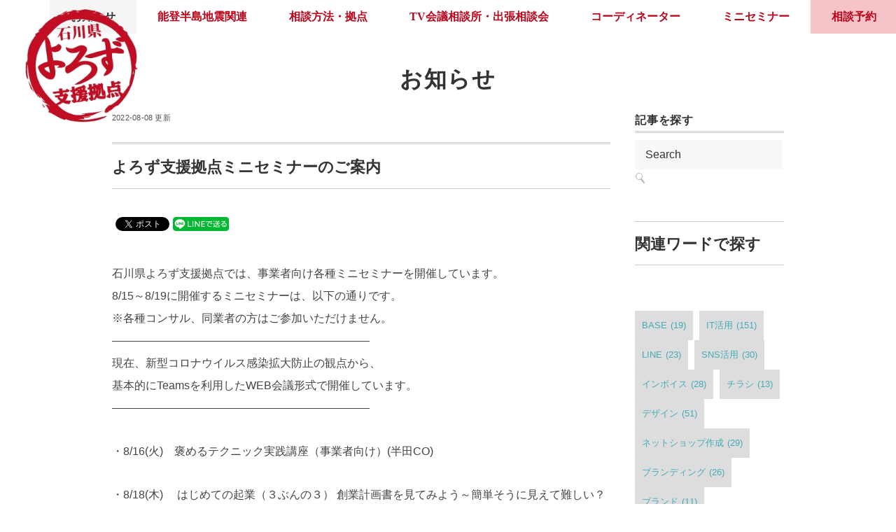

--- FILE ---
content_type: text/html; charset=UTF-8
request_url: https://ishikawa-yorozushien.go.jp/news/2022/08/08/2346/
body_size: 12452
content:
<!DOCTYPE html>
<html lang="ja">
<head>
<!-- Google Tag Manager -->
<script>(function(w,d,s,l,i){w[l]=w[l]||[];w[l].push({'gtm.start':
new Date().getTime(),event:'gtm.js'});var f=d.getElementsByTagName(s)[0],
j=d.createElement(s),dl=l!='dataLayer'?'&l='+l:'';j.async=true;j.src=
'https://www.googletagmanager.com/gtm.js?id='+i+dl;f.parentNode.insertBefore(j,f);
})(window,document,'script','dataLayer','GTM-NGPLSRQ');</script>
<!-- End Google Tag Manager -->
<base href="https://ishikawa-yorozushien.go.jp">
<link rel="icon" href="/favicon.ico">
<link rel="apple-touch-icon" href="/apple-touch-icon.png">
<meta charset="UTF-8" />
<meta name="viewport" content="width=device-width, initial-scale=1.0">
<link rel="stylesheet" href="https://ishikawa-yorozushien.go.jp/content/wp-content/themes/minimalcafe/responsive.css" type="text/css" media="screen, print" />
<link rel="stylesheet" href="https://ishikawa-yorozushien.go.jp/content/wp-content/themes/minimalcafe/style.css" type="text/css" media="screen, print" />
<title>よろず支援拠点ミニセミナーのご案内 &#8211; 石川県よろず支援拠点</title>
<meta name='robots' content='max-image-preview:large' />
<link rel='dns-prefetch' href='//ajax.googleapis.com' />
<link rel='dns-prefetch' href='//maxcdn.bootstrapcdn.com' />
<link rel="alternate" type="application/rss+xml" title="石川県よろず支援拠点 &raquo; フィード" href="https://ishikawa-yorozushien.go.jp/feed/" />
<link rel="alternate" type="application/rss+xml" title="石川県よろず支援拠点 &raquo; コメントフィード" href="https://ishikawa-yorozushien.go.jp/comments/feed/" />
<link rel="alternate" title="oEmbed (JSON)" type="application/json+oembed" href="https://ishikawa-yorozushien.go.jp/wp-json/oembed/1.0/embed?url=https%3A%2F%2Fishikawa-yorozushien.go.jp%2Fnews%2F2022%2F08%2F08%2F2346%2F" />
<link rel="alternate" title="oEmbed (XML)" type="text/xml+oembed" href="https://ishikawa-yorozushien.go.jp/wp-json/oembed/1.0/embed?url=https%3A%2F%2Fishikawa-yorozushien.go.jp%2Fnews%2F2022%2F08%2F08%2F2346%2F&#038;format=xml" />
<style id='wp-img-auto-sizes-contain-inline-css' type='text/css'>
img:is([sizes=auto i],[sizes^="auto," i]){contain-intrinsic-size:3000px 1500px}
/*# sourceURL=wp-img-auto-sizes-contain-inline-css */
</style>
<link rel='stylesheet' id='sbi_styles-css' href='https://ishikawa-yorozushien.go.jp/content/wp-content/plugins/instagram-feed/css/sbi-styles.min.css?ver=6.10.0' type='text/css' media='all' />
<style id='wp-emoji-styles-inline-css' type='text/css'>

	img.wp-smiley, img.emoji {
		display: inline !important;
		border: none !important;
		box-shadow: none !important;
		height: 1em !important;
		width: 1em !important;
		margin: 0 0.07em !important;
		vertical-align: -0.1em !important;
		background: none !important;
		padding: 0 !important;
	}
/*# sourceURL=wp-emoji-styles-inline-css */
</style>
<link rel='stylesheet' id='ctf_styles-css' href='https://ishikawa-yorozushien.go.jp/content/wp-content/plugins/custom-twitter-feeds/css/ctf-styles.min.css?ver=2.3.1' type='text/css' media='all' />
<link rel='stylesheet' id='cff-css' href='https://ishikawa-yorozushien.go.jp/content/wp-content/plugins/custom-facebook-feed/assets/css/cff-style.min.css?ver=4.3.4' type='text/css' media='all' />
<link rel='stylesheet' id='sb-font-awesome-css' href='https://maxcdn.bootstrapcdn.com/font-awesome/4.7.0/css/font-awesome.min.css?ver=6.9' type='text/css' media='all' />
<link rel='stylesheet' id='tablepress-default-css' href='https://ishikawa-yorozushien.go.jp/content/wp-content/plugins/tablepress/css/build/default.css?ver=3.2.6' type='text/css' media='all' />
<!--n2css--><!--n2js--><script type="text/javascript" src="//ajax.googleapis.com/ajax/libs/jquery/1.7.1/jquery.min.js?ver=1.7.1" id="jquery-js"></script>
<link rel="https://api.w.org/" href="https://ishikawa-yorozushien.go.jp/wp-json/" /><link rel="alternate" title="JSON" type="application/json" href="https://ishikawa-yorozushien.go.jp/wp-json/wp/v2/posts/2346" /><link rel='shortlink' href='https://ishikawa-yorozushien.go.jp/?p=2346' />

<!-- BEGIN: WP Social Bookmarking Light HEAD --><script>
    (function (d, s, id) {
        var js, fjs = d.getElementsByTagName(s)[0];
        if (d.getElementById(id)) return;
        js = d.createElement(s);
        js.id = id;
        js.src = "//connect.facebook.net/ja_JP/sdk.js#xfbml=1&version=v2.7";
        fjs.parentNode.insertBefore(js, fjs);
    }(document, 'script', 'facebook-jssdk'));
</script>
<style type="text/css">.wp_social_bookmarking_light{
    border: 0 !important;
    padding: 10px 0 20px 0 !important;
    margin: 30px 0 0 !important;
}
.wp_social_bookmarking_light div{
    float: left !important;
    border: 0 !important;
    padding: 0 !important;
    margin: 0 5px 0px 0 !important;
    min-height: 30px !important;
    line-height: 18px !important;
    text-indent: 0 !important;
}
.wp_social_bookmarking_light img{
    border: 0 !important;
    padding: 0;
    margin: 0;
    vertical-align: top !important;
}
.wp_social_bookmarking_light_clear{
    clear: both !important;
}
#fb-root{
    display: none;
}
.wsbl_facebook_like iframe{
    max-width: none !important;
}
.wsbl_pinterest a{
    border: 0px !important;
}
</style>
<!-- END: WP Social Bookmarking Light HEAD -->
		<style type="text/css" id="wp-custom-css">
			#tablepress-1 td.column-1 {
	width:55%;
	word-break : break-all;
}
#tablepress-1 td.column-2 {
	width:40%;
	word-break : break-all;
}
		</style>
		<style id='wp-block-heading-inline-css' type='text/css'>
h1:where(.wp-block-heading).has-background,h2:where(.wp-block-heading).has-background,h3:where(.wp-block-heading).has-background,h4:where(.wp-block-heading).has-background,h5:where(.wp-block-heading).has-background,h6:where(.wp-block-heading).has-background{padding:1.25em 2.375em}h1.has-text-align-left[style*=writing-mode]:where([style*=vertical-lr]),h1.has-text-align-right[style*=writing-mode]:where([style*=vertical-rl]),h2.has-text-align-left[style*=writing-mode]:where([style*=vertical-lr]),h2.has-text-align-right[style*=writing-mode]:where([style*=vertical-rl]),h3.has-text-align-left[style*=writing-mode]:where([style*=vertical-lr]),h3.has-text-align-right[style*=writing-mode]:where([style*=vertical-rl]),h4.has-text-align-left[style*=writing-mode]:where([style*=vertical-lr]),h4.has-text-align-right[style*=writing-mode]:where([style*=vertical-rl]),h5.has-text-align-left[style*=writing-mode]:where([style*=vertical-lr]),h5.has-text-align-right[style*=writing-mode]:where([style*=vertical-rl]),h6.has-text-align-left[style*=writing-mode]:where([style*=vertical-lr]),h6.has-text-align-right[style*=writing-mode]:where([style*=vertical-rl]){rotate:180deg}
/*# sourceURL=https://ishikawa-yorozushien.go.jp/content/wp-includes/blocks/heading/style.min.css */
</style>
<style id='wp-block-tag-cloud-inline-css' type='text/css'>
.wp-block-tag-cloud{box-sizing:border-box}.wp-block-tag-cloud.aligncenter{justify-content:center;text-align:center}.wp-block-tag-cloud a{display:inline-block;margin-right:5px}.wp-block-tag-cloud span{display:inline-block;margin-left:5px;text-decoration:none}:root :where(.wp-block-tag-cloud.is-style-outline){display:flex;flex-wrap:wrap;gap:1ch}:root :where(.wp-block-tag-cloud.is-style-outline a){border:1px solid;font-size:unset!important;margin-right:0;padding:1ch 2ch;text-decoration:none!important}
/*# sourceURL=https://ishikawa-yorozushien.go.jp/content/wp-includes/blocks/tag-cloud/style.min.css */
</style>
</head>

<body class="wp-singular post-template-default single single-post postid-2346 single-format-standard wp-theme-minimalcafe">
<!-- Google Tag Manager (noscript) -->
<noscript><iframe src="https://www.googletagmanager.com/ns.html?id=GTM-NGPLSRQ"
height="0" width="0" style="display:none;visibility:hidden"></iframe></noscript>
<!-- End Google Tag Manager (noscript) -->
<div id="fb-root"></div>
<script async defer crossorigin="anonymous" src="https://connect.facebook.net/ja_JP/sdk.js#xfbml=1&version=v10.0&appId=793287900707981&autoLogAppEvents=1" nonce="ZDvgyJi7"></script>
<!-- ヘッダー -->
<header id="header">

<!-- ヘッダー中身 -->    
<div class="header-inner">

<!-- ロゴ -->
<!-- トップページ以外 -->
<div class="logo">
<a href="https://ishikawa-yorozushien.go.jp" title="石川県よろず支援拠点"><img src="https://ishikawa-yorozushien.go.jp/content/wp-content/uploads/2021/05/yorozu_logo.png" alt="石川県よろず支援拠点" /></a>
</div>
<!-- / ロゴ -->

</div>    
<!-- / ヘッダー中身 -->    

</header>
<!-- / ヘッダー -->  
<div class="clear"></div>

<!-- トップナビゲーション -->
<nav id="nav" class="main-navigation  mincho" role="navigation">
<div class="menu-topnav-container"><ul id="menu-topnav" class="nav-menu"><li id="menu-item-20" class="menu-item menu-item-type-taxonomy menu-item-object-category current-post-ancestor current-menu-parent current-post-parent menu-item-20"><a href="https://ishikawa-yorozushien.go.jp/news/">お知らせ</a></li>
<li id="menu-item-3965" class="menu-item menu-item-type-post_type menu-item-object-page menu-item-3965"><a href="https://ishikawa-yorozushien.go.jp/r6notohantojishin/">能登半島地震関連</a></li>
<li id="menu-item-19" class="menu-item menu-item-type-post_type menu-item-object-page menu-item-19"><a href="https://ishikawa-yorozushien.go.jp/consultation/">相談方法・拠点</a></li>
<li id="menu-item-29" class="menu-item menu-item-type-post_type menu-item-object-page menu-item-29"><a href="https://ishikawa-yorozushien.go.jp/calendar/">TV会議相談所・出張相談会</a></li>
<li id="menu-item-171" class="menu-item menu-item-type-post_type_archive menu-item-object-coordinator menu-item-171"><a href="https://ishikawa-yorozushien.go.jp/coordinator/">コーディネーター</a></li>
<li id="menu-item-127" class="menu-item menu-item-type-post_type_archive menu-item-object-seminar menu-item-127"><a href="https://ishikawa-yorozushien.go.jp/seminar/">ミニセミナー</a></li>
<li id="menu-item-50" class="menu-item menu-item-type-post_type menu-item-object-page menu-item-50"><a href="https://ishikawa-yorozushien.go.jp/booking/">相談予約</a></li>
</ul></div></nav>

<!-- / トップナビゲーション -->
<div class="clear"></div>  
<!-- 全体warapper -->
<div class="wrapper">

<!-- メインwrap -->
<div id="main">


<!-- コンテンツブロック -->
<div class="container row">
<!-- ページタイトル -->
<div class="pagetitle-single  mincho"><a href="https://ishikawa-yorozushien.go.jp/news/" rel="category tag">お知らせ</a></div>
</div>
<div class="container row">
<div class="threequarter">
<!-- / ページタイトル -->

<!-- 投稿 -->

<div class="pagedate">2022-08-08 更新</div>
<h1 class="blog-title">よろず支援拠点ミニセミナーのご案内</h1>

<div class="single-contents">
<div class='wp_social_bookmarking_light'>        <div class="wsbl_facebook_like"><div id="fb-root"></div><fb:like href="https://ishikawa-yorozushien.go.jp/news/2022/08/08/2346/" layout="button" action="like" width="100" share="false" show_faces="false" ></fb:like></div>        <div class="wsbl_twitter"><a href="https://twitter.com/share" class="twitter-share-button" data-url="https://ishikawa-yorozushien.go.jp/news/2022/08/08/2346/" data-text="よろず支援拠点ミニセミナーのご案内" data-lang="ja">Tweet</a></div>        <div class="wsbl_line"><a href='http://line.me/R/msg/text/?%E3%82%88%E3%82%8D%E3%81%9A%E6%94%AF%E6%8F%B4%E6%8B%A0%E7%82%B9%E3%83%9F%E3%83%8B%E3%82%BB%E3%83%9F%E3%83%8A%E3%83%BC%E3%81%AE%E3%81%94%E6%A1%88%E5%86%85%0D%0Ahttps%3A%2F%2Fishikawa-yorozushien.go.jp%2Fnews%2F2022%2F08%2F08%2F2346%2F' title='LINEで送る' rel=nofollow class='wp_social_bookmarking_light_a' ><img src='https://ishikawa-yorozushien.go.jp/content/wp-content/plugins/wp-social-bookmarking-light/public/images/line80x20.png' alt='LINEで送る' title='LINEで送る' width='80' height='20' class='wp_social_bookmarking_light_img' /></a></div>        <div class="wsbl_hatena_button"><a href="//b.hatena.ne.jp/entry/https://ishikawa-yorozushien.go.jp/news/2022/08/08/2346/" class="hatena-bookmark-button" data-hatena-bookmark-title="よろず支援拠点ミニセミナーのご案内" data-hatena-bookmark-layout="simple-balloon" title="このエントリーをはてなブックマークに追加"> <img decoding="async" src="//b.hatena.ne.jp/images/entry-button/button-only@2x.png" alt="このエントリーをはてなブックマークに追加" width="20" height="20" style="border: none;" /></a><script type="text/javascript" src="//b.hatena.ne.jp/js/bookmark_button.js" charset="utf-8" async="async"></script></div></div>
<br class='wp_social_bookmarking_light_clear' />
<p>石川県よろず支援拠点では、事業者向け各種ミニセミナーを開催しています。<br />
8/15～8/19に開催するミニセミナーは、以下の通りです。<br />
※各種コンサル、同業者の方はご参加いただけません。<br />
&#8212;&#8212;&#8212;&#8212;&#8212;&#8212;&#8212;&#8212;&#8212;&#8212;&#8212;&#8212;&#8212;&#8212;&#8212;&#8212;&#8212;&#8212;&#8212;&#8212;&#8212;&#8212;&#8212;<br />
現在、新型コロナウイルス感染拡大防止の観点から、<br />
基本的にTeamsを利用したWEB会議形式で開催しています。<br />
&#8212;&#8212;&#8212;&#8212;&#8212;&#8212;&#8212;&#8212;&#8212;&#8212;&#8212;&#8212;&#8212;&#8212;&#8212;&#8212;&#8212;&#8212;&#8212;&#8212;&#8212;&#8212;&#8212;</p>
<p>・8/16(火)　褒めるテクニック実践講座（事業者向け）(半田CO)</p>
<p>・8/18(木)　 はじめての起業（３ぶんの３） 創業計画書を見てみよう～簡単そうに見えて難しい？～ (高山CO)</p>
<p>・8/19(金) ～未払い残業代問題の発生を防ごう！！～ 「給与計算の基礎知識」 (室田CO)</p>
<p>&#8212;&#8212;&#8212;&#8212;&#8212;&#8212;&#8212;&#8212;&#8212;&#8212;&#8212;&#8212;&#8212;&#8212;&#8212;&#8212;&#8212;&#8212;&#8212;&#8212;&#8212;&#8212;&#8212;<br />
なお、各セミナーには定員を設けており、応募が定員に達した場合は<br />
お申込みをお断りする場合がございますので、ご了承ください。</p>
<p>詳しくはミニセミナーのページでご確認ください。<br />
<a href="https://ishikawa-yorozushien.go.jp/seminar/">https://ishikawa-yorozushien.go.jp/seminar/</a><br />
#石川県よろず支援拠点<br />
　<br />
<img fetchpriority="high" decoding="async" class="alignleft wp-image-2347 size-medium" src="https://ishikawa-yorozushien.go.jp/content/wp-content/uploads/2022/08/0816-229x300.png" alt="" width="229" height="300" srcset="https://ishikawa-yorozushien.go.jp/content/wp-content/uploads/2022/08/0816-229x300.png 229w, https://ishikawa-yorozushien.go.jp/content/wp-content/uploads/2022/08/0816.png 696w" sizes="(max-width: 229px) 100vw, 229px" />　<img loading="lazy" decoding="async" class="alignleft wp-image-2348 size-medium" src="https://ishikawa-yorozushien.go.jp/content/wp-content/uploads/2022/08/0818-229x300.png" alt="" width="229" height="300" srcset="https://ishikawa-yorozushien.go.jp/content/wp-content/uploads/2022/08/0818-229x300.png 229w, https://ishikawa-yorozushien.go.jp/content/wp-content/uploads/2022/08/0818.png 696w" sizes="auto, (max-width: 229px) 100vw, 229px" /></p>
<p><img loading="lazy" decoding="async" class="alignleft wp-image-2349 size-medium" src="https://ishikawa-yorozushien.go.jp/content/wp-content/uploads/2022/08/0819-229x300.png" alt="" width="229" height="300" srcset="https://ishikawa-yorozushien.go.jp/content/wp-content/uploads/2022/08/0819-229x300.png 229w, https://ishikawa-yorozushien.go.jp/content/wp-content/uploads/2022/08/0819.png 696w" sizes="auto, (max-width: 229px) 100vw, 229px" /></p>
</div>

<!-- 投稿が無い場合 -->
<!-- 投稿が無い場合 -->
<!-- / 投稿 -->


<!-- ウィジェットエリア（シングルページ記事下） -->
<div class="row">
<div class="singlebox">
</div>
</div>
<!-- / ウィジェットエリア（シングルページ記事下） -->

<!-- タグ -->
<div class="blog-foot">
<div class="tagcloud widget_tag_cloud"> <a href="https://ishikawa-yorozushien.go.jp/tag/recruitment_employee-development/" rel="tag">人材採用・育成・教育</a> <a href="https://ishikawa-yorozushien.go.jp/tag/establishment/" rel="tag">創業</a> <a href="https://ishikawa-yorozushien.go.jp/tag/overtime-payment/" rel="tag">残業代</a> <a href="https://ishikawa-yorozushien.go.jp/tag/payroll-processing/" rel="tag">給与計算</a></div>
</div>
<!-- / タグ -->

<!-- パンくずリスト -->
<div class="breadcrumb">
<div itemscope itemtype="//schema.org/BreadcrumbList">
<ol>
<li itemscope itemprop="itemListElement" itemtype="//schema.org/ListItem">
<a itemprop="item" href="https://ishikawa-yorozushien.go.jp">
<span itemprop="name">Home</span></a>
<meta itemprop="position" content="1" />
</li>
>
<li itemscope itemprop="itemListElement" itemtype="//schema.org/ListItem">
<a itemprop="item" href="https://ishikawa-yorozushien.go.jp/news/">
<span itemprop="name">お知らせ</span></a>
<meta itemprop="position" content="2" />
</li>
>
<li itemscope itemprop="itemListElement" itemtype="//schema.org/ListItem">
<span itemprop="name"><a itemprop="item" href="https://ishikawa-yorozushien.go.jp/news/2022/08/08/2346/">よろず支援拠点ミニセミナーのご案内</a></span>
<meta itemprop="position" content="3" />
</li>
</ol>
</div>
</div>
<!-- / パンくずリスト -->


<!-- ウィジェットエリア（シングルページCTA） -->
<div class="row">
<div class="singlebox">
</div>
</div>
<!-- / ウィジェットエリア（シングルページCTA） -->


<!-- 関連記事 -->
<div class="similar-head  mincho">関連記事</div>
<div class="similar">
<ul>
    <li><table class="similar-text"><tr><th><a href="https://ishikawa-yorozushien.go.jp/news/2021/09/06/956/"><img width="319" height="280" src="https://ishikawa-yorozushien.go.jp/content/wp-content/uploads/2021/09/0915.png" class="attachment-420x280 size-420x280 wp-post-image" alt="" decoding="async" loading="lazy" srcset="https://ishikawa-yorozushien.go.jp/content/wp-content/uploads/2021/09/0915.png 618w, https://ishikawa-yorozushien.go.jp/content/wp-content/uploads/2021/09/0915-300x263.png 300w" sizes="auto, (max-width: 319px) 100vw, 319px" /></a></th>
<td><a href="https://ishikawa-yorozushien.go.jp/news/2021/09/06/956/" title="よろず支援拠点ミニセミナーのご案内"> よろず支援拠点ミニセミナーのご案内</a></td></tr></table></li>
<li><table class="similar-text"><tr><th><a href="https://ishikawa-yorozushien.go.jp/news/2022/10/04/2609/"><img width="313" height="280" src="https://ishikawa-yorozushien.go.jp/content/wp-content/uploads/2022/09/1013-中嶋.png" class="attachment-420x280 size-420x280 wp-post-image" alt="" decoding="async" loading="lazy" srcset="https://ishikawa-yorozushien.go.jp/content/wp-content/uploads/2022/09/1013-中嶋.png 645w, https://ishikawa-yorozushien.go.jp/content/wp-content/uploads/2022/09/1013-中嶋-300x268.png 300w" sizes="auto, (max-width: 313px) 100vw, 313px" /></a></th>
<td><a href="https://ishikawa-yorozushien.go.jp/news/2022/10/04/2609/" title="よろず支援拠点ミニセミナーのご案内（七尾商工会議所・七尾経営支援センター共催）"> よろず支援拠点ミニセミナーのご案内（七尾商工会議所・七尾経営支援センター共催）</a></td></tr></table></li>
<li><table class="similar-text"><tr><th><a href="https://ishikawa-yorozushien.go.jp/news/2022/04/18/1864/"><img width="296" height="280" src="https://ishikawa-yorozushien.go.jp/content/wp-content/uploads/2022/04/0426守部.png" class="attachment-420x280 size-420x280 wp-post-image" alt="" decoding="async" loading="lazy" srcset="https://ishikawa-yorozushien.go.jp/content/wp-content/uploads/2022/04/0426守部.png 645w, https://ishikawa-yorozushien.go.jp/content/wp-content/uploads/2022/04/0426守部-300x284.png 300w" sizes="auto, (max-width: 296px) 100vw, 296px" /></a></th>
<td><a href="https://ishikawa-yorozushien.go.jp/news/2022/04/18/1864/" title="よろず支援拠点ミニセミナーのご案内"> よろず支援拠点ミニセミナーのご案内</a></td></tr></table></li>
<li><table class="similar-text"><tr><th><a href="https://ishikawa-yorozushien.go.jp/news/2022/05/23/2035/"><img width="314" height="280" src="https://ishikawa-yorozushien.go.jp/content/wp-content/uploads/2022/05/0531-3.png" class="attachment-420x280 size-420x280 wp-post-image" alt="" decoding="async" loading="lazy" srcset="https://ishikawa-yorozushien.go.jp/content/wp-content/uploads/2022/05/0531-3.png 684w, https://ishikawa-yorozushien.go.jp/content/wp-content/uploads/2022/05/0531-3-300x267.png 300w" sizes="auto, (max-width: 314px) 100vw, 314px" /></a></th>
<td><a href="https://ishikawa-yorozushien.go.jp/news/2022/05/23/2035/" title="よろず支援拠点ミニセミナーのご案内"> よろず支援拠点ミニセミナーのご案内</a></td></tr></table></li>
<li><table class="similar-text"><tr><th><a href="https://ishikawa-yorozushien.go.jp/news/2025/09/03/5128/"><img width="289" height="280" src="https://ishikawa-yorozushien.go.jp/content/wp-content/uploads/2025/09/福田さん.png" class="attachment-420x280 size-420x280 wp-post-image" alt="" decoding="async" loading="lazy" srcset="https://ishikawa-yorozushien.go.jp/content/wp-content/uploads/2025/09/福田さん.png 466w, https://ishikawa-yorozushien.go.jp/content/wp-content/uploads/2025/09/福田さん-300x291.png 300w" sizes="auto, (max-width: 289px) 100vw, 289px" /></a></th>
<td><a href="https://ishikawa-yorozushien.go.jp/news/2025/09/03/5128/" title="【日本政策金融公庫 主催】セミナーのご案内"> 【日本政策金融公庫 主催】セミナーのご案内</a></td></tr></table></li>
</ul>
</div>
<!-- / 関連記事 -->




<!-- ページャー -->
<div id="next">
<ul class="block-two">
<li class="next-left"><a href="https://ishikawa-yorozushien.go.jp/news/2022/08/05/2341/" rel="prev">令和4年8月3日からの大雨による災害に関して被災中小企業・小規模事業者対策について</a></li>
<li class="next-right"><a href="https://ishikawa-yorozushien.go.jp/news/2022/08/15/2384/" rel="next">よろず支援拠点ミニセミナーのご案内</a></li>
</ul>
</div>
<!-- / ページャー -->


<!-- コメントエリア -->



<!-- / コメントエリア -->


<!-- ウィジェットエリア（シングルページ最下部） -->
<div class="row">
<div class="singlebox">
</div>
</div>
<!-- / ウィジェットエリア（シングルページ最下部） -->

</div>

<div class="quarter">	<div id="sidebar" role="complementary">
		<ul>
			<div id="search-2" class="widget widget_search"><div class="widget-title mincho">記事を探す</div><div class="search">
<form method="get" id="searchform" action="https://ishikawa-yorozushien.go.jp">
<fieldset>
<input name="s" type="text" onfocus="if(this.value=='Search') this.value='';" onblur="if(this.value=='') this.value='Search';" value="Search" />
<button type="submit"></button>
</fieldset>
</form>
</div></div><div id="block-7" class="widget widget_block">
<h2 class="wp-block-heading">関連ワードで探す</h2>
</div><div id="block-8" class="widget widget_block widget_tag_cloud"><p class="wp-block-tag-cloud"><a href="https://ishikawa-yorozushien.go.jp/tag/base/" class="tag-cloud-link tag-link-132 tag-link-position-1" style="font-size: 11.559322033898pt;" aria-label="BASE (19個の項目)">BASE<span class="tag-link-count"> (19)</span></a>
<a href="https://ishikawa-yorozushien.go.jp/tag/it/" class="tag-cloud-link tag-link-13 tag-link-position-2" style="font-size: 22pt;" aria-label="IT活用 (151個の項目)">IT活用<span class="tag-link-count"> (151)</span></a>
<a href="https://ishikawa-yorozushien.go.jp/tag/line/" class="tag-cloud-link tag-link-158 tag-link-position-3" style="font-size: 12.508474576271pt;" aria-label="LINE (23個の項目)">LINE<span class="tag-link-count"> (23)</span></a>
<a href="https://ishikawa-yorozushien.go.jp/tag/sns/" class="tag-cloud-link tag-link-19 tag-link-position-4" style="font-size: 13.813559322034pt;" aria-label="SNS活用 (30個の項目)">SNS活用<span class="tag-link-count"> (30)</span></a>
<a href="https://ishikawa-yorozushien.go.jp/tag/%e3%82%a4%e3%83%b3%e3%83%9c%e3%82%a4%e3%82%b9/" class="tag-cloud-link tag-link-168 tag-link-position-5" style="font-size: 13.457627118644pt;" aria-label="インボイス (28個の項目)">インボイス<span class="tag-link-count"> (28)</span></a>
<a href="https://ishikawa-yorozushien.go.jp/tag/flyer/" class="tag-cloud-link tag-link-161 tag-link-position-6" style="font-size: 9.7796610169492pt;" aria-label="チラシ (13個の項目)">チラシ<span class="tag-link-count"> (13)</span></a>
<a href="https://ishikawa-yorozushien.go.jp/tag/design_/" class="tag-cloud-link tag-link-149 tag-link-position-7" style="font-size: 16.542372881356pt;" aria-label="デザイン (51個の項目)">デザイン<span class="tag-link-count"> (51)</span></a>
<a href="https://ishikawa-yorozushien.go.jp/tag/online-shop/" class="tag-cloud-link tag-link-123 tag-link-position-8" style="font-size: 13.694915254237pt;" aria-label="ネットショップ作成 (29個の項目)">ネットショップ作成<span class="tag-link-count"> (29)</span></a>
<a href="https://ishikawa-yorozushien.go.jp/tag/branding/" class="tag-cloud-link tag-link-40 tag-link-position-9" style="font-size: 13.101694915254pt;" aria-label="ブランディング (26個の項目)">ブランディング<span class="tag-link-count"> (26)</span></a>
<a href="https://ishikawa-yorozushien.go.jp/tag/brand/" class="tag-cloud-link tag-link-148 tag-link-position-10" style="font-size: 8.9491525423729pt;" aria-label="ブランド (11個の項目)">ブランド<span class="tag-link-count"> (11)</span></a>
<a href="https://ishikawa-yorozushien.go.jp/tag/website_/" class="tag-cloud-link tag-link-93 tag-link-position-11" style="font-size: 13.813559322034pt;" aria-label="ホームページ (30個の項目)">ホームページ<span class="tag-link-count"> (30)</span></a>
<a href="https://ishikawa-yorozushien.go.jp/tag/marketing/" class="tag-cloud-link tag-link-6 tag-link-position-12" style="font-size: 13.101694915254pt;" aria-label="マーケティング (26個の項目)">マーケティング<span class="tag-link-count"> (26)</span></a>
<a href="https://ishikawa-yorozushien.go.jp/tag/succession/" class="tag-cloud-link tag-link-12 tag-link-position-13" style="font-size: 15pt;" aria-label="事業承継 (38個の項目)">事業承継<span class="tag-link-count"> (38)</span></a>
<a href="https://ishikawa-yorozushien.go.jp/tag/business-plan/" class="tag-cloud-link tag-link-112 tag-link-position-14" style="font-size: 15.35593220339pt;" aria-label="事業計画 (41個の項目)">事業計画<span class="tag-link-count"> (41)</span></a>
<a href="https://ishikawa-yorozushien.go.jp/tag/planning/" class="tag-cloud-link tag-link-36 tag-link-position-15" style="font-size: 12.864406779661pt;" aria-label="事業計画策定 (25個の項目)">事業計画策定<span class="tag-link-count"> (25)</span></a>
<a href="https://ishikawa-yorozushien.go.jp/tag/human-resources-management/" class="tag-cloud-link tag-link-65 tag-link-position-16" style="font-size: 13.813559322034pt;" aria-label="人事労務 (30個の項目)">人事労務<span class="tag-link-count"> (30)</span></a>
<a href="https://ishikawa-yorozushien.go.jp/tag/human-capital/" class="tag-cloud-link tag-link-136 tag-link-position-17" style="font-size: 8pt;" aria-label="人材 (9個の項目)">人材<span class="tag-link-count"> (9)</span></a>
<a href="https://ishikawa-yorozushien.go.jp/tag/recruitment_employee-development/" class="tag-cloud-link tag-link-68 tag-link-position-18" style="font-size: 8pt;" aria-label="人材採用・育成・教育 (9個の項目)">人材採用・育成・教育<span class="tag-link-count"> (9)</span></a>
<a href="https://ishikawa-yorozushien.go.jp/tag/training/" class="tag-cloud-link tag-link-14 tag-link-position-19" style="font-size: 9.7796610169492pt;" aria-label="人材育成・教育 (13個の項目)">人材育成・教育<span class="tag-link-count"> (13)</span></a>
<a href="https://ishikawa-yorozushien.go.jp/tag/collection-of-bills/" class="tag-cloud-link tag-link-145 tag-link-position-20" style="font-size: 11.796610169492pt;" aria-label="代金回収 (20個の項目)">代金回収<span class="tag-link-count"> (20)</span></a>
<a href="https://ishikawa-yorozushien.go.jp/tag/company-management/" class="tag-cloud-link tag-link-79 tag-link-position-21" style="font-size: 13.101694915254pt;" aria-label="会社経営 (26個の項目)">会社経営<span class="tag-link-count"> (26)</span></a>
<a href="https://ishikawa-yorozushien.go.jp/tag/corporation-accounting/" class="tag-cloud-link tag-link-137 tag-link-position-22" style="font-size: 13.694915254237pt;" aria-label="会計 (29個の項目)">会計<span class="tag-link-count"> (29)</span></a>
<a href="https://ishikawa-yorozushien.go.jp/tag/establishment/" class="tag-cloud-link tag-link-11 tag-link-position-23" style="font-size: 17.372881355932pt;" aria-label="創業 (60個の項目)">創業<span class="tag-link-count"> (60)</span></a>
<a href="https://ishikawa-yorozushien.go.jp/tag/incubation/" class="tag-cloud-link tag-link-97 tag-link-position-24" style="font-size: 8.4745762711864pt;" aria-label="創業支援 (10個の項目)">創業支援<span class="tag-link-count"> (10)</span></a>
<a href="https://ishikawa-yorozushien.go.jp/tag/a-labor-problem/" class="tag-cloud-link tag-link-60 tag-link-position-25" style="font-size: 9.3050847457627pt;" aria-label="労働問題 (12個の項目)">労働問題<span class="tag-link-count"> (12)</span></a>
<a href="https://ishikawa-yorozushien.go.jp/tag/movie/" class="tag-cloud-link tag-link-7 tag-link-position-26" style="font-size: 14.762711864407pt;" aria-label="動画 (36個の項目)">動画<span class="tag-link-count"> (36)</span></a>
<a href="https://ishikawa-yorozushien.go.jp/tag/growth/" class="tag-cloud-link tag-link-8 tag-link-position-27" style="font-size: 18.915254237288pt;" aria-label="売上拡大 (82個の項目)">売上拡大<span class="tag-link-count"> (82)</span></a>
<a href="https://ishikawa-yorozushien.go.jp/tag/contract_/" class="tag-cloud-link tag-link-61 tag-link-position-28" style="font-size: 14.406779661017pt;" aria-label="契約書 (34個の項目)">契約書<span class="tag-link-count"> (34)</span></a>
<a href="https://ishikawa-yorozushien.go.jp/tag/pr/" class="tag-cloud-link tag-link-53 tag-link-position-29" style="font-size: 10.135593220339pt;" aria-label="広報・広告宣伝 (14個の項目)">広報・広告宣伝<span class="tag-link-count"> (14)</span></a>
<a href="https://ishikawa-yorozushien.go.jp/tag/store-operation/" class="tag-cloud-link tag-link-69 tag-link-position-30" style="font-size: 8.9491525423729pt;" aria-label="店舗運営 (11個の項目)">店舗運営<span class="tag-link-count"> (11)</span></a>
<a href="https://ishikawa-yorozushien.go.jp/tag/recruitment/" class="tag-cloud-link tag-link-46 tag-link-position-31" style="font-size: 8.4745762711864pt;" aria-label="採用・定着・人材育成 (10個の項目)">採用・定着・人材育成<span class="tag-link-count"> (10)</span></a>
<a href="https://ishikawa-yorozushien.go.jp/tag/overtime-payment/" class="tag-cloud-link tag-link-143 tag-link-position-32" style="font-size: 8.4745762711864pt;" aria-label="残業代 (10個の項目)">残業代<span class="tag-link-count"> (10)</span></a>
<a href="https://ishikawa-yorozushien.go.jp/tag/%e6%b1%82%e4%ba%ba/" class="tag-cloud-link tag-link-175 tag-link-position-33" style="font-size: 8.9491525423729pt;" aria-label="求人 (11個の項目)">求人<span class="tag-link-count"> (11)</span></a>
<a href="https://ishikawa-yorozushien.go.jp/tag/financial-statements/" class="tag-cloud-link tag-link-124 tag-link-position-34" style="font-size: 13.338983050847pt;" aria-label="決算書 (27個の項目)">決算書<span class="tag-link-count"> (27)</span></a>
<a href="https://ishikawa-yorozushien.go.jp/tag/law_/" class="tag-cloud-link tag-link-59 tag-link-position-35" style="font-size: 16.898305084746pt;" aria-label="法律 (55個の項目)">法律<span class="tag-link-count"> (55)</span></a>
<a href="https://ishikawa-yorozushien.go.jp/tag/management/" class="tag-cloud-link tag-link-86 tag-link-position-36" style="font-size: 11.322033898305pt;" aria-label="経営 (18個の項目)">経営<span class="tag-link-count"> (18)</span></a>
<a href="https://ishikawa-yorozushien.go.jp/tag/administrative-improvement/" class="tag-cloud-link tag-link-63 tag-link-position-37" style="font-size: 8.4745762711864pt;" aria-label="経営改善 (10個の項目)">経営改善<span class="tag-link-count"> (10)</span></a>
<a href="https://ishikawa-yorozushien.go.jp/tag/payroll-processing/" class="tag-cloud-link tag-link-58 tag-link-position-38" style="font-size: 8.9491525423729pt;" aria-label="給与計算 (11個の項目)">給与計算<span class="tag-link-count"> (11)</span></a>
<a href="https://ishikawa-yorozushien.go.jp/tag/2024_noto_peninsula_earthquake/" class="tag-cloud-link tag-link-223 tag-link-position-39" style="font-size: 13.813559322034pt;" aria-label="能登半島地震 (30個の項目)">能登半島地震<span class="tag-link-count"> (30)</span></a>
<a href="https://ishikawa-yorozushien.go.jp/tag/%e8%a3%9c%e5%8a%a9%e9%87%91/" class="tag-cloud-link tag-link-170 tag-link-position-40" style="font-size: 10.372881355932pt;" aria-label="補助金 (15個の項目)">補助金<span class="tag-link-count"> (15)</span></a>
<a href="https://ishikawa-yorozushien.go.jp/tag/subsidy-2/" class="tag-cloud-link tag-link-167 tag-link-position-41" style="font-size: 17.372881355932pt;" aria-label="補助金・助成金 (61個の項目)">補助金・助成金<span class="tag-link-count"> (61)</span></a>
<a href="https://ishikawa-yorozushien.go.jp/tag/subsidy/" class="tag-cloud-link tag-link-2 tag-link-position-42" style="font-size: 12.864406779661pt;" aria-label="補助金・助成金申請 (25個の項目)">補助金・助成金申請<span class="tag-link-count"> (25)</span></a>
<a href="https://ishikawa-yorozushien.go.jp/tag/finance/" class="tag-cloud-link tag-link-35 tag-link-position-43" style="font-size: 12.864406779661pt;" aria-label="財務・税務一般 (25個の項目)">財務・税務一般<span class="tag-link-count"> (25)</span></a>
<a href="https://ishikawa-yorozushien.go.jp/tag/restaurant/" class="tag-cloud-link tag-link-117 tag-link-position-44" style="font-size: 10.728813559322pt;" aria-label="飲食店 (16個の項目)">飲食店<span class="tag-link-count"> (16)</span></a>
<a href="https://ishikawa-yorozushien.go.jp/tag/restaurant_menu/" class="tag-cloud-link tag-link-50 tag-link-position-45" style="font-size: 8.4745762711864pt;" aria-label="飲食店のメニュー開発 (10個の項目)">飲食店のメニュー開発<span class="tag-link-count"> (10)</span></a></p></div>
		<div id="recent-posts-2" class="widget widget_recent_entries">
		<div class="widget-title mincho">最近の記事</div>
		<ul>
											<li>
					<a href="https://ishikawa-yorozushien.go.jp/news/2026/01/05/5310/" class="lsf-icon">生産性向上・売上拡大支援セミナー（賃上げ支援キャラバン）開催について</a>
											<span class="post-date">2026年1月5日</span>
									</li>
											<li>
					<a href="https://ishikawa-yorozushien.go.jp/news/2025/12/16/5293/" class="lsf-icon">相談窓口の対応時間について</a>
											<span class="post-date">2025年12月16日</span>
									</li>
											<li>
					<a href="https://ishikawa-yorozushien.go.jp/news/2025/12/16/5288/" class="lsf-icon">石川労働局から事業主の方へのお知らせ</a>
											<span class="post-date">2025年12月16日</span>
									</li>
											<li>
					<a href="https://ishikawa-yorozushien.go.jp/news/2025/12/12/5274/" class="lsf-icon">石川県　賃上げ緊急支援事業についてのご案内</a>
											<span class="post-date">2025年12月12日</span>
									</li>
											<li>
					<a href="https://ishikawa-yorozushien.go.jp/news/2025/12/12/5261/" class="lsf-icon">「デジタルツール紹介フェア2026」のご案内</a>
											<span class="post-date">2025年12月12日</span>
									</li>
											<li>
					<a href="https://ishikawa-yorozushien.go.jp/news/2025/12/10/5251/" class="lsf-icon">石川県特定（産業別）最低賃金改正についてのご案内</a>
											<span class="post-date">2025年12月10日</span>
									</li>
											<li>
					<a href="https://ishikawa-yorozushien.go.jp/news/2025/11/18/5214/" class="lsf-icon">創業支援セミナーのご案内</a>
											<span class="post-date">2025年11月18日</span>
									</li>
											<li>
					<a href="https://ishikawa-yorozushien.go.jp/news/2025/10/28/5180/" class="lsf-icon">【日本政策金融公庫 主催】セミナーのご案内</a>
											<span class="post-date">2025年10月28日</span>
									</li>
											<li>
					<a href="https://ishikawa-yorozushien.go.jp/news/2025/10/17/5175/" class="lsf-icon">なりすましアカウントにご注意ください</a>
											<span class="post-date">2025年10月17日</span>
									</li>
											<li>
					<a href="https://ishikawa-yorozushien.go.jp/news/2025/10/10/5165/" class="lsf-icon">無料インターネット求人広告の契約に関するトラブルが増えています。</a>
											<span class="post-date">2025年10月10日</span>
									</li>
					</ul>

		</div><div id="archives-4" class="widget widget_archive"><div class="widget-title mincho">アーカイブ</div>
			<ul>
					<li><a href='https://ishikawa-yorozushien.go.jp/2026/01/'>2026年1月</a>&nbsp;(1)</li>
	<li><a href='https://ishikawa-yorozushien.go.jp/2025/12/'>2025年12月</a>&nbsp;(5)</li>
	<li><a href='https://ishikawa-yorozushien.go.jp/2025/11/'>2025年11月</a>&nbsp;(1)</li>
	<li><a href='https://ishikawa-yorozushien.go.jp/2025/10/'>2025年10月</a>&nbsp;(3)</li>
	<li><a href='https://ishikawa-yorozushien.go.jp/2025/09/'>2025年9月</a>&nbsp;(3)</li>
	<li><a href='https://ishikawa-yorozushien.go.jp/2025/08/'>2025年8月</a>&nbsp;(2)</li>
	<li><a href='https://ishikawa-yorozushien.go.jp/2025/07/'>2025年7月</a>&nbsp;(2)</li>
	<li><a href='https://ishikawa-yorozushien.go.jp/2025/04/'>2025年4月</a>&nbsp;(5)</li>
	<li><a href='https://ishikawa-yorozushien.go.jp/2025/03/'>2025年3月</a>&nbsp;(4)</li>
	<li><a href='https://ishikawa-yorozushien.go.jp/2025/02/'>2025年2月</a>&nbsp;(1)</li>
	<li><a href='https://ishikawa-yorozushien.go.jp/2025/01/'>2025年1月</a>&nbsp;(9)</li>
	<li><a href='https://ishikawa-yorozushien.go.jp/2024/12/'>2024年12月</a>&nbsp;(13)</li>
	<li><a href='https://ishikawa-yorozushien.go.jp/2024/11/'>2024年11月</a>&nbsp;(4)</li>
	<li><a href='https://ishikawa-yorozushien.go.jp/2024/10/'>2024年10月</a>&nbsp;(4)</li>
	<li><a href='https://ishikawa-yorozushien.go.jp/2024/09/'>2024年9月</a>&nbsp;(5)</li>
	<li><a href='https://ishikawa-yorozushien.go.jp/2024/08/'>2024年8月</a>&nbsp;(2)</li>
	<li><a href='https://ishikawa-yorozushien.go.jp/2024/07/'>2024年7月</a>&nbsp;(2)</li>
	<li><a href='https://ishikawa-yorozushien.go.jp/2024/06/'>2024年6月</a>&nbsp;(1)</li>
	<li><a href='https://ishikawa-yorozushien.go.jp/2024/05/'>2024年5月</a>&nbsp;(2)</li>
	<li><a href='https://ishikawa-yorozushien.go.jp/2024/04/'>2024年4月</a>&nbsp;(2)</li>
	<li><a href='https://ishikawa-yorozushien.go.jp/2024/03/'>2024年3月</a>&nbsp;(2)</li>
	<li><a href='https://ishikawa-yorozushien.go.jp/2024/02/'>2024年2月</a>&nbsp;(6)</li>
	<li><a href='https://ishikawa-yorozushien.go.jp/2024/01/'>2024年1月</a>&nbsp;(14)</li>
	<li><a href='https://ishikawa-yorozushien.go.jp/2023/12/'>2023年12月</a>&nbsp;(4)</li>
	<li><a href='https://ishikawa-yorozushien.go.jp/2023/11/'>2023年11月</a>&nbsp;(3)</li>
	<li><a href='https://ishikawa-yorozushien.go.jp/2023/10/'>2023年10月</a>&nbsp;(3)</li>
	<li><a href='https://ishikawa-yorozushien.go.jp/2023/09/'>2023年9月</a>&nbsp;(4)</li>
	<li><a href='https://ishikawa-yorozushien.go.jp/2023/08/'>2023年8月</a>&nbsp;(6)</li>
	<li><a href='https://ishikawa-yorozushien.go.jp/2023/07/'>2023年7月</a>&nbsp;(4)</li>
	<li><a href='https://ishikawa-yorozushien.go.jp/2023/06/'>2023年6月</a>&nbsp;(3)</li>
	<li><a href='https://ishikawa-yorozushien.go.jp/2023/05/'>2023年5月</a>&nbsp;(4)</li>
	<li><a href='https://ishikawa-yorozushien.go.jp/2023/04/'>2023年4月</a>&nbsp;(2)</li>
	<li><a href='https://ishikawa-yorozushien.go.jp/2023/03/'>2023年3月</a>&nbsp;(5)</li>
	<li><a href='https://ishikawa-yorozushien.go.jp/2023/02/'>2023年2月</a>&nbsp;(8)</li>
	<li><a href='https://ishikawa-yorozushien.go.jp/2023/01/'>2023年1月</a>&nbsp;(9)</li>
	<li><a href='https://ishikawa-yorozushien.go.jp/2022/12/'>2022年12月</a>&nbsp;(10)</li>
	<li><a href='https://ishikawa-yorozushien.go.jp/2022/11/'>2022年11月</a>&nbsp;(11)</li>
	<li><a href='https://ishikawa-yorozushien.go.jp/2022/10/'>2022年10月</a>&nbsp;(8)</li>
	<li><a href='https://ishikawa-yorozushien.go.jp/2022/09/'>2022年9月</a>&nbsp;(8)</li>
	<li><a href='https://ishikawa-yorozushien.go.jp/2022/08/'>2022年8月</a>&nbsp;(7)</li>
	<li><a href='https://ishikawa-yorozushien.go.jp/2022/07/'>2022年7月</a>&nbsp;(6)</li>
	<li><a href='https://ishikawa-yorozushien.go.jp/2022/06/'>2022年6月</a>&nbsp;(9)</li>
	<li><a href='https://ishikawa-yorozushien.go.jp/2022/05/'>2022年5月</a>&nbsp;(6)</li>
	<li><a href='https://ishikawa-yorozushien.go.jp/2022/04/'>2022年4月</a>&nbsp;(6)</li>
	<li><a href='https://ishikawa-yorozushien.go.jp/2022/03/'>2022年3月</a>&nbsp;(4)</li>
	<li><a href='https://ishikawa-yorozushien.go.jp/2022/02/'>2022年2月</a>&nbsp;(5)</li>
	<li><a href='https://ishikawa-yorozushien.go.jp/2022/01/'>2022年1月</a>&nbsp;(7)</li>
	<li><a href='https://ishikawa-yorozushien.go.jp/2021/12/'>2021年12月</a>&nbsp;(10)</li>
	<li><a href='https://ishikawa-yorozushien.go.jp/2021/11/'>2021年11月</a>&nbsp;(9)</li>
	<li><a href='https://ishikawa-yorozushien.go.jp/2021/10/'>2021年10月</a>&nbsp;(7)</li>
	<li><a href='https://ishikawa-yorozushien.go.jp/2021/09/'>2021年9月</a>&nbsp;(8)</li>
	<li><a href='https://ishikawa-yorozushien.go.jp/2021/08/'>2021年8月</a>&nbsp;(8)</li>
	<li><a href='https://ishikawa-yorozushien.go.jp/2021/07/'>2021年7月</a>&nbsp;(5)</li>
	<li><a href='https://ishikawa-yorozushien.go.jp/2021/06/'>2021年6月</a>&nbsp;(7)</li>
	<li><a href='https://ishikawa-yorozushien.go.jp/2021/05/'>2021年5月</a>&nbsp;(9)</li>
	<li><a href='https://ishikawa-yorozushien.go.jp/2021/04/'>2021年4月</a>&nbsp;(3)</li>
	<li><a href='https://ishikawa-yorozushien.go.jp/2020/03/'>2020年3月</a>&nbsp;(1)</li>
	<li><a href='https://ishikawa-yorozushien.go.jp/2020/01/'>2020年1月</a>&nbsp;(1)</li>
			</ul>

			</div>		</ul>
	</div>
</div>

</div>
<!-- / コンテンツブロック -->


</div>
<!-- / メインwrap -->

<!-- ウィジェットエリア（共通フッター上） -->
<div class="row">
<div class="top-wide-contents">
<div id="custom_html-12" class="widget_text widget widget_custom_html"><div class="top-widget-title mincho">関連リンク</div><div class="textwidget custom-html-widget"><div class="link">
	<div class="half"><a href="https://www.isico.or.jp/" target="_blank">石川県産業創出支援機構（ISICO）<span class="lsf-icon" title="newtab"></span></a></div>
	<div class="half"><a href="https://yorozu.smrj.go.jp/" target="_blank">よろず支援拠点全国本部<span class="lsf-icon" title="newtab"></span></a></div>
</div></div></div></div>
</div>
<!-- / ウィジェットエリア（共通フッター上） -->

</div>
<!-- / 全体wrapper -->

<!-- フッターエリア -->
<footer id="footer">

<!-- フッターコンテンツ -->
<div class="footer-inner">

<!-- ウィジェットエリア（フッター２列枠） -->
<div class="row">
<article class="half">
<div class="footerbox">
<div id="custom_html-4" class="widget_text widget widget_custom_html"><div class="footer-widget-title mincho">アクセスマップ</div><div class="textwidget custom-html-widget"><div class="google_map"><iframe src="https://www.google.com/maps/embed?pb=!1m18!1m12!1m3!1d7563.845983865296!2d136.62097747293853!3d36.596269619244445!2m3!1f0!2f0!3f0!3m2!1i1024!2i768!4f13.1!3m3!1m2!1s0x5ff9ccb864308a2d%3A0x36dbd12c83ed4bd5!2z77yI5YWs6LKh77yJ55-z5bed55yM55Sj5qWt5Ym15Ye65pSv5o-05qmf5qeL77yISVNJQ0_vvIk!5e0!3m2!1sja!2sjp!4v1620444118188!5m2!1sja!2sjp" width="480" height="480" style="border:0;" allowfullscreen="" loading="lazy"></iframe></div></div></div></div>
</article>
<article class="half">
<div class="footerbox">
<div id="custom_html-3" class="widget_text widget widget_custom_html"><div class="footer-widget-title mincho">石川県よろず支援拠点</div><div class="textwidget custom-html-widget"><div style="font-size:0.8em; line-height: 200%; margin-bottom:10px;">	<span class="lsf-icon" title="building">石川県金沢市鞍月2丁目20番地<br />
<span style="padding-left: 18px;">石川県地場産業振興センター新館</span></span><br />
	<span style="padding-left: 18px;">石川県産業創出支援機構（ISICO）内</span><br />
	<span class="lsf-icon" title="phone"><a href="tel:076-267-6711">076-267-6711</a></span><br />
	<span class="lsf-icon" title="print">076-267-3622</span></div>
	<a href="./form"><div style="border:1px solid #333; padding: 5px 10px; text-align:center;"><span class="lsf-icon" title="mail">お問い合わせフォーム</span></div></a>
<div style="margin-top:20px; font-size:0.75em;">
	｜<span class="lsf-icon" title="memo"><a href="./notice/#privacy">個人情報保護方針</a></span>｜<span class="lsf-icon" title="memo"><a href="./notice/">ご相談に関する了承事項</a></span>｜
</div>
<h3 style="margin-top:30px; font-size:1.0em;" class="lsf-icon" title="sns">公式SNSアカウント</h3>
<div class="container row mt10" style="font-size:0.8em;">
	<a href="https://lin.ee/Zib0CQN" target="_blank"><div class="quarter lsf-icon" title="line">LINE</div></a>
	<a href="https://twitter.com/yorozu_ishikawa" target="_blank"><div class="quarter lsf-icon" title="twitter">Twitter</div></a>
	<a href="https://www.facebook.com/yorozuishikawa/" target="_blank"><div class="quarter lsf-icon" title="facebook">Facebook</div></a>
	<a target="_blank" href="https://www.instagram.com/yorozu.ishikawa/"><div class="quarter lsf-icon" title="instagram">Instagram</div></a>
</div>

<script src="https://cdnjs.cloudflare.com/ajax/libs/Chart.js/2.2.1/Chart.js"></script>
<script>
var chartEl1 = document.getElementById("chart1");
var chartEl2 = document.getElementById("chart2");
var chartFlag1 = false;
var chartFlag2 = false;

// 1つ目のグラフ
var chartFunc1 = function() {
  var ctx = chartEl1.getContext('2d');
      ctx.canvas.height = 200;
  chart = new Chart(ctx, {
    type: 'pie',
    data: {
      labels: ["20代","30代","40代","50代","60代以上","不明"],
      datasets: [{
      label: "Sample data",
      data: [165, 690, 967, 688, 392, 1077],
      backgroundColor: [
          '#0049A3',
          '#1D74F7',
          '#AEAEAE',
          '#a08f0c',
          '#f4e24d',
          '#ded8ac',
        ]
      }]
    },
    options: { 
        legend: {
        labels: {
          fontColor: "#0049A3",
          fontSize: 14
        }
      }
    }
  });
};


// 2つ目のグラフ
var chartFunc2 = function() {
  var ctx = chartEl2.getContext('2d');
      ctx.canvas.height = 200;
  chart = new Chart(ctx, {
  type: 'bar',
  data: {
      labels: ["売上拡大", "経営改善", "創業", "事業承継", "再チャレンジ", "廃業"],
      datasets: [{
          label: "相談内容",
          backgroundColor: "rgba(0,73,163,0.6)",
          data: [777, 45, 282, 37, 7, 16]
      }]
  },
    options: { 
        legend: {
        labels: {
          fontColor: "#0049A3",
          fontSize: 14
        }
      }
    }
  });
};

// スクロール処理
var graphAnim = function() {
  var wy = window.pageYOffset,
    //wb = wy + screen.height - 300, // スクリーンの最下部位置を取得
      wb = wy + window.innerHeight, // ブラウザの最下部位置を取得
      
      // チャートの位置を取得
    chartElPos1 = wy + chartEl1.getBoundingClientRect().top,
    chartElPos2 = wy + chartEl2.getBoundingClientRect().top;

  // チャートの位置がウィンドウの最下部位置を超えたら起動
  if ( wb > chartElPos1 && chartFlag1 == false ) {
    chartFunc1();
    chartFlag1 = true;
  }
  
  if ( wb > chartElPos2 && chartFlag2 == false ) {
    chartFunc2();
    chartFlag2 = true;
  }
};

window.addEventListener('load', graphAnim); // 読み込み時の処理
window.addEventListener('scroll', graphAnim); // スクロール時の処理
</script>
</div></div></div>
</article>
</div>
<!-- / ウィジェットエリア（フッター２列枠） -->
<div class="clear"></div>


</div>
<!-- / フッターコンテンツ -->

<!-- コピーライト表示 -->
<div id="copyright">
c <a href="https://ishikawa-yorozushien.go.jp">石川県よろず支援拠点</a>.
</div>
<!-- /コピーライト表示 -->

</footer>
<!-- / フッターエリア -->

<script type="speculationrules">
{"prefetch":[{"source":"document","where":{"and":[{"href_matches":"/*"},{"not":{"href_matches":["/content/wp-*.php","/content/wp-admin/*","/content/wp-content/uploads/*","/content/wp-content/*","/content/wp-content/plugins/*","/content/wp-content/themes/minimalcafe/*","/*\\?(.+)"]}},{"not":{"selector_matches":"a[rel~=\"nofollow\"]"}},{"not":{"selector_matches":".no-prefetch, .no-prefetch a"}}]},"eagerness":"conservative"}]}
</script>
<!-- Custom Facebook Feed JS -->
<script type="text/javascript">var cffajaxurl = "https://ishikawa-yorozushien.go.jp/content/wp-admin/admin-ajax.php";
var cfflinkhashtags = "true";
</script>
<!-- Instagram Feed JS -->
<script type="text/javascript">
var sbiajaxurl = "https://ishikawa-yorozushien.go.jp/content/wp-admin/admin-ajax.php";
</script>

<!-- BEGIN: WP Social Bookmarking Light FOOTER -->    <script>!function(d,s,id){var js,fjs=d.getElementsByTagName(s)[0],p=/^http:/.test(d.location)?'http':'https';if(!d.getElementById(id)){js=d.createElement(s);js.id=id;js.src=p+'://platform.twitter.com/widgets.js';fjs.parentNode.insertBefore(js,fjs);}}(document, 'script', 'twitter-wjs');</script><!-- END: WP Social Bookmarking Light FOOTER -->
<script type="text/javascript" src="https://ishikawa-yorozushien.go.jp/content/wp-includes/js/comment-reply.min.js?ver=6.9" id="comment-reply-js" async="async" data-wp-strategy="async" fetchpriority="low"></script>
<script type="text/javascript" src="https://ishikawa-yorozushien.go.jp/content/wp-content/plugins/custom-facebook-feed/assets/js/cff-scripts.min.js?ver=4.3.4" id="cffscripts-js"></script>
<script id="wp-emoji-settings" type="application/json">
{"baseUrl":"https://s.w.org/images/core/emoji/17.0.2/72x72/","ext":".png","svgUrl":"https://s.w.org/images/core/emoji/17.0.2/svg/","svgExt":".svg","source":{"concatemoji":"https://ishikawa-yorozushien.go.jp/content/wp-includes/js/wp-emoji-release.min.js?ver=6.9"}}
</script>
<script type="module">
/* <![CDATA[ */
/*! This file is auto-generated */
const a=JSON.parse(document.getElementById("wp-emoji-settings").textContent),o=(window._wpemojiSettings=a,"wpEmojiSettingsSupports"),s=["flag","emoji"];function i(e){try{var t={supportTests:e,timestamp:(new Date).valueOf()};sessionStorage.setItem(o,JSON.stringify(t))}catch(e){}}function c(e,t,n){e.clearRect(0,0,e.canvas.width,e.canvas.height),e.fillText(t,0,0);t=new Uint32Array(e.getImageData(0,0,e.canvas.width,e.canvas.height).data);e.clearRect(0,0,e.canvas.width,e.canvas.height),e.fillText(n,0,0);const a=new Uint32Array(e.getImageData(0,0,e.canvas.width,e.canvas.height).data);return t.every((e,t)=>e===a[t])}function p(e,t){e.clearRect(0,0,e.canvas.width,e.canvas.height),e.fillText(t,0,0);var n=e.getImageData(16,16,1,1);for(let e=0;e<n.data.length;e++)if(0!==n.data[e])return!1;return!0}function u(e,t,n,a){switch(t){case"flag":return n(e,"\ud83c\udff3\ufe0f\u200d\u26a7\ufe0f","\ud83c\udff3\ufe0f\u200b\u26a7\ufe0f")?!1:!n(e,"\ud83c\udde8\ud83c\uddf6","\ud83c\udde8\u200b\ud83c\uddf6")&&!n(e,"\ud83c\udff4\udb40\udc67\udb40\udc62\udb40\udc65\udb40\udc6e\udb40\udc67\udb40\udc7f","\ud83c\udff4\u200b\udb40\udc67\u200b\udb40\udc62\u200b\udb40\udc65\u200b\udb40\udc6e\u200b\udb40\udc67\u200b\udb40\udc7f");case"emoji":return!a(e,"\ud83e\u1fac8")}return!1}function f(e,t,n,a){let r;const o=(r="undefined"!=typeof WorkerGlobalScope&&self instanceof WorkerGlobalScope?new OffscreenCanvas(300,150):document.createElement("canvas")).getContext("2d",{willReadFrequently:!0}),s=(o.textBaseline="top",o.font="600 32px Arial",{});return e.forEach(e=>{s[e]=t(o,e,n,a)}),s}function r(e){var t=document.createElement("script");t.src=e,t.defer=!0,document.head.appendChild(t)}a.supports={everything:!0,everythingExceptFlag:!0},new Promise(t=>{let n=function(){try{var e=JSON.parse(sessionStorage.getItem(o));if("object"==typeof e&&"number"==typeof e.timestamp&&(new Date).valueOf()<e.timestamp+604800&&"object"==typeof e.supportTests)return e.supportTests}catch(e){}return null}();if(!n){if("undefined"!=typeof Worker&&"undefined"!=typeof OffscreenCanvas&&"undefined"!=typeof URL&&URL.createObjectURL&&"undefined"!=typeof Blob)try{var e="postMessage("+f.toString()+"("+[JSON.stringify(s),u.toString(),c.toString(),p.toString()].join(",")+"));",a=new Blob([e],{type:"text/javascript"});const r=new Worker(URL.createObjectURL(a),{name:"wpTestEmojiSupports"});return void(r.onmessage=e=>{i(n=e.data),r.terminate(),t(n)})}catch(e){}i(n=f(s,u,c,p))}t(n)}).then(e=>{for(const n in e)a.supports[n]=e[n],a.supports.everything=a.supports.everything&&a.supports[n],"flag"!==n&&(a.supports.everythingExceptFlag=a.supports.everythingExceptFlag&&a.supports[n]);var t;a.supports.everythingExceptFlag=a.supports.everythingExceptFlag&&!a.supports.flag,a.supports.everything||((t=a.source||{}).concatemoji?r(t.concatemoji):t.wpemoji&&t.twemoji&&(r(t.twemoji),r(t.wpemoji)))});
//# sourceURL=https://ishikawa-yorozushien.go.jp/content/wp-includes/js/wp-emoji-loader.min.js
/* ]]> */
</script>


<!-- スマホ用ハンバーガーメニュー -->
<script type="text/javascript">
jQuery(document).ready(function(){
 jQuery(".hamburger").click(function () {
  jQuery("#nav").slideToggle();
 });
});
</script>

<div class="toggle">
<div class="hamburger hamburger--spin">
<div class="hamburger-box"><div class="hamburger-inner"></div></div>
</div>
</div>
<!-- / スマホ用ハンバーガーメニュー -->

<!-- ハンバーガーメニュー-->
<script>
var forEach=function(t,o,r){if("[object Object]"===Object.prototype.toString.call(t))for(var c in t)Object.prototype.hasOwnProperty.call(t,c)&&o.call(r,t[c],c,t);else for(var e=0,l=t.length;l>e;e++)o.call(r,t[e],e,t)};
 
var hamburgers = document.querySelectorAll(".hamburger");
if (hamburgers.length > 0) {
  forEach(hamburgers, function(hamburger) {
    hamburger.addEventListener("click", function() {
      this.classList.toggle("is-active");
    }, false);
  });
}
</script>
<!-- / ハンバーガーメニュー-->

<!-- doubleTapToGo Js -->
<!-- / doubleTapToGo Js -->

<!-- トップに戻る -->
<script type="text/javascript" src="https://ishikawa-yorozushien.go.jp/content/wp-content/themes/minimalcafe/jquery/scrolltopcontrol.js"></script>
<!-- / トップに戻る -->
<div id="fixed_btn"><a href="https://ishikawa-yorozushien.go.jp/booking/">ご予約方法</a></div>
<script type="text/javascript">
$(function() {
	var topBtn = $('#fixed_btn');	
	topBtn.hide();
	$(window).scroll(function () {
		if ($(this).scrollTop() > 100) {
			topBtn.fadeIn();
		} else {
			topBtn.fadeOut();
		}
	});
});
</script>
</body>
</html>